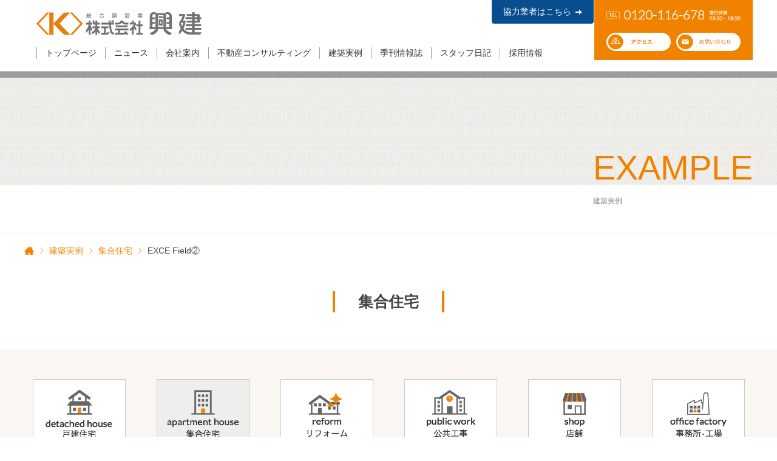

--- FILE ---
content_type: text/html; charset=UTF-8
request_url: https://www.koken-inc.co.jp/2019/01/17/exce-field%E2%91%A1/
body_size: 8343
content:
<!doctype html>
<html lang="ja">
<head>
<meta charset="utf-8">
<title>  EXCE Field② | 株式会社興建 -  川崎市中原区の総合建設業</title>
<meta name="description" content="株式会社興建 -  川崎市中原区の総合建設業のHOMEです。株式会社興建は、神奈川県川崎市中原区の総合建築業者です。
良質な建物を安全施工と適正価格で提供する「快適な住まいのパイオニア」です。
リフォームはもちろん、木造からRC造・S造・その他不動産管理・仲介、公共事業まで行っています。
お気軽にご相談ください。" />
<meta name="keywords" content="KOKEN,興建,kouken,神奈川県,川崎市,中原区,一戸建,分譲,建築,建設,住宅,新築,設計,リフォーム,耐震,耐火,テクノストラクチャー,不動産,仲介,メンテナンス,改修,増築,ビル,マンション,公共工事,HOME" />
<meta property="og:title" content="株式会社興建 -  川崎市中原区の総合建設業">
<meta property="og:description" content="株式会社興建 -  川崎市中原区の総合建設業のHOMEです。株式会社興建は、神奈川県川崎市中原区の総合建築業者です。
良質な建物を安全施工と適正価格で提供する「快適な住まいのパイオニア」です。
リフォームはもちろん、木造からRC造・S造・その他不動産管理・仲介、公共事業まで行っています。
お気軽にご相談ください。">
<meta property="og:url" content="">
<meta property="og:image" content="">
<meta property="og:locale" content="ja_JP">
<meta name="twitter:card" content="summary_large_image">
<meta name="twitter:title" content="株式会社興建 -  川崎市中原区の総合建設業">
<meta name="twitter:description" content="株式会社興建 -  川崎市中原区の総合建設業のHOMEです。株式会社興建は、神奈川県川崎市中原区の総合建築業者です。
良質な建物を安全施工と適正価格で提供する「快適な住まいのパイオニア」です。
リフォームはもちろん、木造からRC造・S造・その他不動産管理・仲介、公共事業まで行っています。
お気軽にご相談ください。">
<meta name="twitter:image" content="">
<link rel="shortcut icon" href="favicon.ico" type="image/x-icon">

<meta name="viewport" content="width=device-width, initial-scale=1, minimum-scale=1, maximum-scale=1">

<link rel="stylesheet" href="https://www.koken-inc.co.jp/wp/wp-content/themes/koukenwp/css/common/default.css">
<link rel="stylesheet" href="https://www.koken-inc.co.jp/wp/wp-content/themes/koukenwp/css/common/common.css">
<link href="https://fonts.googleapis.com/css?family=Lato" rel="stylesheet">
<script src="https://www.koken-inc.co.jp/wp/wp-content/themes/koukenwp/js/common/jquery-1.11.1.min.js"></script>
<script src="https://www.koken-inc.co.jp/wp/wp-content/themes/koukenwp/js/common/script.js"></script>
<link rel="stylesheet" href="https://www.koken-inc.co.jp/wp/wp-content/themes/koukenwp/css/example_detail.css" /><link rel="stylesheet" href="https://www.koken-inc.co.jp/wp/wp-content/themes/koukenwp/js/common/slick-theme.css" /><link rel="stylesheet" href="https://www.koken-inc.co.jp/wp/wp-content/themes/koukenwp/js/common/slick.css" /><script src="https://www.koken-inc.co.jp/wp/wp-content/themes/koukenwp/js/common/slick.min.js"></script><meta name='robots' content='max-image-preview:large' />
<link rel="alternate" type="application/rss+xml" title="株式会社興建 -  川崎市中原区の総合建設業 &raquo; EXCE Field② のコメントのフィード" href="https://www.koken-inc.co.jp/2019/01/17/exce-field%e2%91%a1/feed/" />
<link rel="alternate" title="oEmbed (JSON)" type="application/json+oembed" href="https://www.koken-inc.co.jp/wp-json/oembed/1.0/embed?url=https%3A%2F%2Fwww.koken-inc.co.jp%2F2019%2F01%2F17%2Fexce-field%25e2%2591%25a1%2F" />
<link rel="alternate" title="oEmbed (XML)" type="text/xml+oembed" href="https://www.koken-inc.co.jp/wp-json/oembed/1.0/embed?url=https%3A%2F%2Fwww.koken-inc.co.jp%2F2019%2F01%2F17%2Fexce-field%25e2%2591%25a1%2F&#038;format=xml" />
<style id='wp-img-auto-sizes-contain-inline-css' type='text/css'>
img:is([sizes=auto i],[sizes^="auto," i]){contain-intrinsic-size:3000px 1500px}
/*# sourceURL=wp-img-auto-sizes-contain-inline-css */
</style>
<link rel='stylesheet' id='sbi_styles-css' href='https://www.koken-inc.co.jp/wp/wp-content/plugins/instagram-feed/css/sbi-styles.min.css?ver=6.10.0' type='text/css' media='all' />
<style id='wp-emoji-styles-inline-css' type='text/css'>

	img.wp-smiley, img.emoji {
		display: inline !important;
		border: none !important;
		box-shadow: none !important;
		height: 1em !important;
		width: 1em !important;
		margin: 0 0.07em !important;
		vertical-align: -0.1em !important;
		background: none !important;
		padding: 0 !important;
	}
/*# sourceURL=wp-emoji-styles-inline-css */
</style>
<style id='wp-block-library-inline-css' type='text/css'>
:root{--wp-block-synced-color:#7a00df;--wp-block-synced-color--rgb:122,0,223;--wp-bound-block-color:var(--wp-block-synced-color);--wp-editor-canvas-background:#ddd;--wp-admin-theme-color:#007cba;--wp-admin-theme-color--rgb:0,124,186;--wp-admin-theme-color-darker-10:#006ba1;--wp-admin-theme-color-darker-10--rgb:0,107,160.5;--wp-admin-theme-color-darker-20:#005a87;--wp-admin-theme-color-darker-20--rgb:0,90,135;--wp-admin-border-width-focus:2px}@media (min-resolution:192dpi){:root{--wp-admin-border-width-focus:1.5px}}.wp-element-button{cursor:pointer}:root .has-very-light-gray-background-color{background-color:#eee}:root .has-very-dark-gray-background-color{background-color:#313131}:root .has-very-light-gray-color{color:#eee}:root .has-very-dark-gray-color{color:#313131}:root .has-vivid-green-cyan-to-vivid-cyan-blue-gradient-background{background:linear-gradient(135deg,#00d084,#0693e3)}:root .has-purple-crush-gradient-background{background:linear-gradient(135deg,#34e2e4,#4721fb 50%,#ab1dfe)}:root .has-hazy-dawn-gradient-background{background:linear-gradient(135deg,#faaca8,#dad0ec)}:root .has-subdued-olive-gradient-background{background:linear-gradient(135deg,#fafae1,#67a671)}:root .has-atomic-cream-gradient-background{background:linear-gradient(135deg,#fdd79a,#004a59)}:root .has-nightshade-gradient-background{background:linear-gradient(135deg,#330968,#31cdcf)}:root .has-midnight-gradient-background{background:linear-gradient(135deg,#020381,#2874fc)}:root{--wp--preset--font-size--normal:16px;--wp--preset--font-size--huge:42px}.has-regular-font-size{font-size:1em}.has-larger-font-size{font-size:2.625em}.has-normal-font-size{font-size:var(--wp--preset--font-size--normal)}.has-huge-font-size{font-size:var(--wp--preset--font-size--huge)}.has-text-align-center{text-align:center}.has-text-align-left{text-align:left}.has-text-align-right{text-align:right}.has-fit-text{white-space:nowrap!important}#end-resizable-editor-section{display:none}.aligncenter{clear:both}.items-justified-left{justify-content:flex-start}.items-justified-center{justify-content:center}.items-justified-right{justify-content:flex-end}.items-justified-space-between{justify-content:space-between}.screen-reader-text{border:0;clip-path:inset(50%);height:1px;margin:-1px;overflow:hidden;padding:0;position:absolute;width:1px;word-wrap:normal!important}.screen-reader-text:focus{background-color:#ddd;clip-path:none;color:#444;display:block;font-size:1em;height:auto;left:5px;line-height:normal;padding:15px 23px 14px;text-decoration:none;top:5px;width:auto;z-index:100000}html :where(.has-border-color){border-style:solid}html :where([style*=border-top-color]){border-top-style:solid}html :where([style*=border-right-color]){border-right-style:solid}html :where([style*=border-bottom-color]){border-bottom-style:solid}html :where([style*=border-left-color]){border-left-style:solid}html :where([style*=border-width]){border-style:solid}html :where([style*=border-top-width]){border-top-style:solid}html :where([style*=border-right-width]){border-right-style:solid}html :where([style*=border-bottom-width]){border-bottom-style:solid}html :where([style*=border-left-width]){border-left-style:solid}html :where(img[class*=wp-image-]){height:auto;max-width:100%}:where(figure){margin:0 0 1em}html :where(.is-position-sticky){--wp-admin--admin-bar--position-offset:var(--wp-admin--admin-bar--height,0px)}@media screen and (max-width:600px){html :where(.is-position-sticky){--wp-admin--admin-bar--position-offset:0px}}

/*# sourceURL=wp-block-library-inline-css */
</style><style id='global-styles-inline-css' type='text/css'>
:root{--wp--preset--aspect-ratio--square: 1;--wp--preset--aspect-ratio--4-3: 4/3;--wp--preset--aspect-ratio--3-4: 3/4;--wp--preset--aspect-ratio--3-2: 3/2;--wp--preset--aspect-ratio--2-3: 2/3;--wp--preset--aspect-ratio--16-9: 16/9;--wp--preset--aspect-ratio--9-16: 9/16;--wp--preset--color--black: #000000;--wp--preset--color--cyan-bluish-gray: #abb8c3;--wp--preset--color--white: #ffffff;--wp--preset--color--pale-pink: #f78da7;--wp--preset--color--vivid-red: #cf2e2e;--wp--preset--color--luminous-vivid-orange: #ff6900;--wp--preset--color--luminous-vivid-amber: #fcb900;--wp--preset--color--light-green-cyan: #7bdcb5;--wp--preset--color--vivid-green-cyan: #00d084;--wp--preset--color--pale-cyan-blue: #8ed1fc;--wp--preset--color--vivid-cyan-blue: #0693e3;--wp--preset--color--vivid-purple: #9b51e0;--wp--preset--gradient--vivid-cyan-blue-to-vivid-purple: linear-gradient(135deg,rgb(6,147,227) 0%,rgb(155,81,224) 100%);--wp--preset--gradient--light-green-cyan-to-vivid-green-cyan: linear-gradient(135deg,rgb(122,220,180) 0%,rgb(0,208,130) 100%);--wp--preset--gradient--luminous-vivid-amber-to-luminous-vivid-orange: linear-gradient(135deg,rgb(252,185,0) 0%,rgb(255,105,0) 100%);--wp--preset--gradient--luminous-vivid-orange-to-vivid-red: linear-gradient(135deg,rgb(255,105,0) 0%,rgb(207,46,46) 100%);--wp--preset--gradient--very-light-gray-to-cyan-bluish-gray: linear-gradient(135deg,rgb(238,238,238) 0%,rgb(169,184,195) 100%);--wp--preset--gradient--cool-to-warm-spectrum: linear-gradient(135deg,rgb(74,234,220) 0%,rgb(151,120,209) 20%,rgb(207,42,186) 40%,rgb(238,44,130) 60%,rgb(251,105,98) 80%,rgb(254,248,76) 100%);--wp--preset--gradient--blush-light-purple: linear-gradient(135deg,rgb(255,206,236) 0%,rgb(152,150,240) 100%);--wp--preset--gradient--blush-bordeaux: linear-gradient(135deg,rgb(254,205,165) 0%,rgb(254,45,45) 50%,rgb(107,0,62) 100%);--wp--preset--gradient--luminous-dusk: linear-gradient(135deg,rgb(255,203,112) 0%,rgb(199,81,192) 50%,rgb(65,88,208) 100%);--wp--preset--gradient--pale-ocean: linear-gradient(135deg,rgb(255,245,203) 0%,rgb(182,227,212) 50%,rgb(51,167,181) 100%);--wp--preset--gradient--electric-grass: linear-gradient(135deg,rgb(202,248,128) 0%,rgb(113,206,126) 100%);--wp--preset--gradient--midnight: linear-gradient(135deg,rgb(2,3,129) 0%,rgb(40,116,252) 100%);--wp--preset--font-size--small: 13px;--wp--preset--font-size--medium: 20px;--wp--preset--font-size--large: 36px;--wp--preset--font-size--x-large: 42px;--wp--preset--spacing--20: 0.44rem;--wp--preset--spacing--30: 0.67rem;--wp--preset--spacing--40: 1rem;--wp--preset--spacing--50: 1.5rem;--wp--preset--spacing--60: 2.25rem;--wp--preset--spacing--70: 3.38rem;--wp--preset--spacing--80: 5.06rem;--wp--preset--shadow--natural: 6px 6px 9px rgba(0, 0, 0, 0.2);--wp--preset--shadow--deep: 12px 12px 50px rgba(0, 0, 0, 0.4);--wp--preset--shadow--sharp: 6px 6px 0px rgba(0, 0, 0, 0.2);--wp--preset--shadow--outlined: 6px 6px 0px -3px rgb(255, 255, 255), 6px 6px rgb(0, 0, 0);--wp--preset--shadow--crisp: 6px 6px 0px rgb(0, 0, 0);}:where(.is-layout-flex){gap: 0.5em;}:where(.is-layout-grid){gap: 0.5em;}body .is-layout-flex{display: flex;}.is-layout-flex{flex-wrap: wrap;align-items: center;}.is-layout-flex > :is(*, div){margin: 0;}body .is-layout-grid{display: grid;}.is-layout-grid > :is(*, div){margin: 0;}:where(.wp-block-columns.is-layout-flex){gap: 2em;}:where(.wp-block-columns.is-layout-grid){gap: 2em;}:where(.wp-block-post-template.is-layout-flex){gap: 1.25em;}:where(.wp-block-post-template.is-layout-grid){gap: 1.25em;}.has-black-color{color: var(--wp--preset--color--black) !important;}.has-cyan-bluish-gray-color{color: var(--wp--preset--color--cyan-bluish-gray) !important;}.has-white-color{color: var(--wp--preset--color--white) !important;}.has-pale-pink-color{color: var(--wp--preset--color--pale-pink) !important;}.has-vivid-red-color{color: var(--wp--preset--color--vivid-red) !important;}.has-luminous-vivid-orange-color{color: var(--wp--preset--color--luminous-vivid-orange) !important;}.has-luminous-vivid-amber-color{color: var(--wp--preset--color--luminous-vivid-amber) !important;}.has-light-green-cyan-color{color: var(--wp--preset--color--light-green-cyan) !important;}.has-vivid-green-cyan-color{color: var(--wp--preset--color--vivid-green-cyan) !important;}.has-pale-cyan-blue-color{color: var(--wp--preset--color--pale-cyan-blue) !important;}.has-vivid-cyan-blue-color{color: var(--wp--preset--color--vivid-cyan-blue) !important;}.has-vivid-purple-color{color: var(--wp--preset--color--vivid-purple) !important;}.has-black-background-color{background-color: var(--wp--preset--color--black) !important;}.has-cyan-bluish-gray-background-color{background-color: var(--wp--preset--color--cyan-bluish-gray) !important;}.has-white-background-color{background-color: var(--wp--preset--color--white) !important;}.has-pale-pink-background-color{background-color: var(--wp--preset--color--pale-pink) !important;}.has-vivid-red-background-color{background-color: var(--wp--preset--color--vivid-red) !important;}.has-luminous-vivid-orange-background-color{background-color: var(--wp--preset--color--luminous-vivid-orange) !important;}.has-luminous-vivid-amber-background-color{background-color: var(--wp--preset--color--luminous-vivid-amber) !important;}.has-light-green-cyan-background-color{background-color: var(--wp--preset--color--light-green-cyan) !important;}.has-vivid-green-cyan-background-color{background-color: var(--wp--preset--color--vivid-green-cyan) !important;}.has-pale-cyan-blue-background-color{background-color: var(--wp--preset--color--pale-cyan-blue) !important;}.has-vivid-cyan-blue-background-color{background-color: var(--wp--preset--color--vivid-cyan-blue) !important;}.has-vivid-purple-background-color{background-color: var(--wp--preset--color--vivid-purple) !important;}.has-black-border-color{border-color: var(--wp--preset--color--black) !important;}.has-cyan-bluish-gray-border-color{border-color: var(--wp--preset--color--cyan-bluish-gray) !important;}.has-white-border-color{border-color: var(--wp--preset--color--white) !important;}.has-pale-pink-border-color{border-color: var(--wp--preset--color--pale-pink) !important;}.has-vivid-red-border-color{border-color: var(--wp--preset--color--vivid-red) !important;}.has-luminous-vivid-orange-border-color{border-color: var(--wp--preset--color--luminous-vivid-orange) !important;}.has-luminous-vivid-amber-border-color{border-color: var(--wp--preset--color--luminous-vivid-amber) !important;}.has-light-green-cyan-border-color{border-color: var(--wp--preset--color--light-green-cyan) !important;}.has-vivid-green-cyan-border-color{border-color: var(--wp--preset--color--vivid-green-cyan) !important;}.has-pale-cyan-blue-border-color{border-color: var(--wp--preset--color--pale-cyan-blue) !important;}.has-vivid-cyan-blue-border-color{border-color: var(--wp--preset--color--vivid-cyan-blue) !important;}.has-vivid-purple-border-color{border-color: var(--wp--preset--color--vivid-purple) !important;}.has-vivid-cyan-blue-to-vivid-purple-gradient-background{background: var(--wp--preset--gradient--vivid-cyan-blue-to-vivid-purple) !important;}.has-light-green-cyan-to-vivid-green-cyan-gradient-background{background: var(--wp--preset--gradient--light-green-cyan-to-vivid-green-cyan) !important;}.has-luminous-vivid-amber-to-luminous-vivid-orange-gradient-background{background: var(--wp--preset--gradient--luminous-vivid-amber-to-luminous-vivid-orange) !important;}.has-luminous-vivid-orange-to-vivid-red-gradient-background{background: var(--wp--preset--gradient--luminous-vivid-orange-to-vivid-red) !important;}.has-very-light-gray-to-cyan-bluish-gray-gradient-background{background: var(--wp--preset--gradient--very-light-gray-to-cyan-bluish-gray) !important;}.has-cool-to-warm-spectrum-gradient-background{background: var(--wp--preset--gradient--cool-to-warm-spectrum) !important;}.has-blush-light-purple-gradient-background{background: var(--wp--preset--gradient--blush-light-purple) !important;}.has-blush-bordeaux-gradient-background{background: var(--wp--preset--gradient--blush-bordeaux) !important;}.has-luminous-dusk-gradient-background{background: var(--wp--preset--gradient--luminous-dusk) !important;}.has-pale-ocean-gradient-background{background: var(--wp--preset--gradient--pale-ocean) !important;}.has-electric-grass-gradient-background{background: var(--wp--preset--gradient--electric-grass) !important;}.has-midnight-gradient-background{background: var(--wp--preset--gradient--midnight) !important;}.has-small-font-size{font-size: var(--wp--preset--font-size--small) !important;}.has-medium-font-size{font-size: var(--wp--preset--font-size--medium) !important;}.has-large-font-size{font-size: var(--wp--preset--font-size--large) !important;}.has-x-large-font-size{font-size: var(--wp--preset--font-size--x-large) !important;}
/*# sourceURL=global-styles-inline-css */
</style>

<style id='classic-theme-styles-inline-css' type='text/css'>
/*! This file is auto-generated */
.wp-block-button__link{color:#fff;background-color:#32373c;border-radius:9999px;box-shadow:none;text-decoration:none;padding:calc(.667em + 2px) calc(1.333em + 2px);font-size:1.125em}.wp-block-file__button{background:#32373c;color:#fff;text-decoration:none}
/*# sourceURL=/wp-includes/css/classic-themes.min.css */
</style>
<link rel='stylesheet' id='contact-form-7-css' href='https://www.koken-inc.co.jp/wp/wp-content/plugins/contact-form-7/includes/css/styles.css?ver=6.1.4' type='text/css' media='all' />
<link rel="https://api.w.org/" href="https://www.koken-inc.co.jp/wp-json/" /><link rel="alternate" title="JSON" type="application/json" href="https://www.koken-inc.co.jp/wp-json/wp/v2/posts/1540" /><link rel="EditURI" type="application/rsd+xml" title="RSD" href="https://www.koken-inc.co.jp/wp/xmlrpc.php?rsd" />
<meta name="generator" content="WordPress 6.9" />
<link rel="canonical" href="https://www.koken-inc.co.jp/2019/01/17/exce-field%e2%91%a1/" />
<link rel='shortlink' href='https://www.koken-inc.co.jp/?p=1540' />
<script>
  (function(i,s,o,g,r,a,m){i['GoogleAnalyticsObject']=r;i[r]=i[r]||function(){

  (i[r].q=i[r].q||[]).push(arguments)},i[r].l=1*new Date();a=s.createElement(o),

  m=s.getElementsByTagName(o)[0];a.async=1;a.src=g;m.parentNode.insertBefore(a,m)

  })(window,document,'script','//www.google-analytics.com/analytics.js','ga');

  ga('create', 'UA-12752787-1', 'auto');

  ga('send', 'pageview');
</script>
</head><body>
<div class="wrap">
	  <!-- header -->
	<header>
		<div class="header_top">
			<h1 class="logo"><a href="https://www.koken-inc.co.jp"><img src="https://www.koken-inc.co.jp/wp/wp-content/themes/koukenwp/img/common/header_logo.png" alt="株式会社興建"></a></h1>
			<div class="pnav pc">
				<ul>
					<li class="gyosya"><a href="https://www.koken-inc.co.jp/cooperation">協力業者はこちら</a></li>
					<li class="inst"><a href="https://www.instagram.com/kokenkobayashi/" target="_blank"><img src="https://www.koken-inc.co.jp/wp/wp-content/themes/koukenwp/img/icon/inst.png" alt="Instagram"></a></li>
					<li class="icon"><a href="https://www.koken-inc.co.jp/profile/#access"><img src="https://www.koken-inc.co.jp/wp/wp-content/themes/koukenwp/img/icon/access.png" alt="アクセス"></a></li>
					<li class="icon"><a href="https://www.koken-inc.co.jp/contact/?consulting=  EXCE Field②"><img src="https://www.koken-inc.co.jp/wp/wp-content/themes/koukenwp/img/icon/contact.png" alt="お問い合わせ"></a></li>
					<li class="tel">
						<p class="mb20"><img src="https://www.koken-inc.co.jp/wp/wp-content/themes/koukenwp/img/common/tel.png" alt="0120-116-678 受付時間09:00-18:00"></p>
						<p class="btn access"><a href="https://www.koken-inc.co.jp/profile/#access"><img src="https://www.koken-inc.co.jp/wp/wp-content/themes/koukenwp/img/common/access.png" alt="アクセス"></a></p>
						<p class="btn contact"><a href="https://www.koken-inc.co.jp/contact/?consulting=  EXCE Field②"><img src="https://www.koken-inc.co.jp/wp/wp-content/themes/koukenwp/img/common/contact.png" alt="お問い合わせ"></a></p>
					</li>
				</ul>
			</div>
			<div class="spnav sp">
				<li><a href="tel:0120-116-678"><img src="https://www.koken-inc.co.jp/wp/wp-content/themes/koukenwp/img/icon/tel_sp.gif" alt="0120-116-678 受付時間09:00-18:00"></a></li>
				<li><a href="https://www.koken-inc.co.jp/contact/?consulting=  EXCE Field②"><img src="https://www.koken-inc.co.jp/wp/wp-content/themes/koukenwp/img/icon/contact_sp.gif" alt="お問い合わせ"></a></li>
				<li id="nav_btn"><img class="menu_icon on" src="https://www.koken-inc.co.jp/wp/wp-content/themes/koukenwp/img/icon/menu.gif" alt="open"><img class="close_icon" src="https://www.koken-inc.co.jp/wp/wp-content/themes/koukenwp/img/icon/menu_close.gif" alt="close"></li>
			</div>
		</div>
		<nav class="gnav">
			<ul>
			<li class="kyouryoku sp"><a href="https://www.koken-inc.co.jp/cooperation">協力業者はこちら</a></li>
			<li><a href="https://www.koken-inc.co.jp">トップページ</a></li>
			<li><a href="https://www.koken-inc.co.jp/category/news">ニュース</a></li>
			<li><a href="https://www.koken-inc.co.jp/profile">会社案内</a></li>
			<li><a href="https://www.koken-inc.co.jp/category/consulting">不動産コンサルティング</a></li>
			<li><a href="https://www.koken-inc.co.jp/example">建築実例</a></li>
			<li><a href="https://www.koken-inc.co.jp/category/club">季刊情報誌</a></li>
			<li><a href="https://www.koken-inc.co.jp/category/blog">スタッフ日記</a></li>
			<li><a href="https://www.koken-inc.co.jp/recruit/">採用情報</a></li>
			</ul>
		</nav>
	</header>
  <!-- header end -->
  <!-- main contents -->
	<main>
			<section id="lowerHeader">
					<div><h2>EXAMPLE<span>建築実例</span></h2></div>
			</section>
			<section id="breadcrumb">
				<ul>	
					<li><a href="https://www.koken-inc.co.jp"><img src="https://www.koken-inc.co.jp/wp/wp-content/themes/koukenwp/img/common/bread_home.png" alt="home"></a></li>
					<li><a href="https://www.koken-inc.co.jp/example/">建築実例</a></li>
					<li><a href="https://www.koken-inc.co.jp/category/example/apartment_house">集合住宅</a></li>
					<li>EXCE Field②</li>
				</ul>
			</section>
			<section id="pageLink">
				<h2 class="mainTitle"><span>集合住宅</span></h2>
				<div>
					<ul class="clearfix">
						<li><a href="https://www.koken-inc.co.jp/category/example/detached_house"><img src="https://www.koken-inc.co.jp/wp/wp-content/themes/koukenwp/img/example/icon01.gif" alt="戸建住宅"></a></li>
						<li><a href="https://www.koken-inc.co.jp/category/example/apartment_house"><img src="https://www.koken-inc.co.jp/wp/wp-content/themes/koukenwp/img/example/icon02_on.gif" alt="集合住宅"></a></li>
						<li><a href="https://www.koken-inc.co.jp/category/example/reform"><img src="https://www.koken-inc.co.jp/wp/wp-content/themes/koukenwp/img/example/icon03.gif" alt="リフォーム"></a></li>
						<li><a href="https://www.koken-inc.co.jp/category/example/public_work"><img src="https://www.koken-inc.co.jp/wp/wp-content/themes/koukenwp/img/example/icon04.gif" alt="会社公共工事"></a></li>
						<li><a href="https://www.koken-inc.co.jp/category/example/shop"><img src="https://www.koken-inc.co.jp/wp/wp-content/themes/koukenwp/img/example/icon05.gif" alt="店舗"></a></li>
						<li><a href="https://www.koken-inc.co.jp/category/example/offece_factory"><img src="https://www.koken-inc.co.jp/wp/wp-content/themes/koukenwp/img/example/icon06.gif" alt="事務所・工場"></a></li>
					</ul>
				</div>
			</section>
			
			
			<section id="list">
				<div class="inner">
				<h2>EXCE Field②</h2>
				<dl class="clearfix">
					<dt>
					
						<div class="slider-for">
										<div>
			<img src="https://www.koken-inc.co.jp/wp/wp-content/uploads/2019/01/13.外観（R部分）.jpg" id='large' alt="Y様邸">
		</div>
				<div>
			<img src="https://www.koken-inc.co.jp/wp/wp-content/uploads/2019/01/14.玄関と収納.jpg" id='large' alt="Y様邸">
		</div>
				<div>
			<img src="https://www.koken-inc.co.jp/wp/wp-content/uploads/2019/01/15.キッチン赤.jpg" id='large' alt="Y様邸">
		</div>
				<div>
			<img src="https://www.koken-inc.co.jp/wp/wp-content/uploads/2019/01/16.リビングとロフト.jpg" id='large' alt="Y様邸">
		</div>
				<div>
			<img src="https://www.koken-inc.co.jp/wp/wp-content/uploads/2019/01/17.ロフト.jpg" id='large' alt="Y様邸">
		</div>
				<div>
			<img src="https://www.koken-inc.co.jp/wp/wp-content/uploads/2019/01/18.ロフトから見下ろす.jpg" id='large' alt="Y様邸">
		</div>
				<div>
			<img src="https://www.koken-inc.co.jp/wp/wp-content/uploads/2019/01/19.C玄関.jpg" id='large' alt="Y様邸">
		</div>
				<div>
			<img src="https://www.koken-inc.co.jp/wp/wp-content/uploads/2019/01/20.C廊下から玄関と収納.jpg" id='large' alt="Y様邸">
		</div>
				<div>
			<img src="https://www.koken-inc.co.jp/wp/wp-content/uploads/2019/01/21.Cキッチン.jpg" id='large' alt="Y様邸">
		</div>
				<div>
			<img src="https://www.koken-inc.co.jp/wp/wp-content/uploads/2019/01/22.Cリビング.jpg" id='large' alt="Y様邸">
		</div>
				<div>
			<img src="https://www.koken-inc.co.jp/wp/wp-content/uploads/2019/01/23.Cリビング２.jpg" id='large' alt="Y様邸">
		</div>
				<div>
			<img src="https://www.koken-inc.co.jp/wp/wp-content/uploads/2019/01/24.バルコニー.jpg" id='large' alt="Y様邸">
		</div>
									
							</div>
					</dt>
					<dd>

							<table>
																	<tr>
										<th><span>建物名</span></th>
										<td>EXCE Field　（エクスフィール）</td>
									</tr>
																	<tr>
										<th><span>住所</span></th>
										<td>川崎市中原区</td>
									</tr>
																	<tr>
										<th><span>構造・規模</span></th>
										<td>鉄筋コンクリート造　３階建て</td>
									</tr>
																	<tr>
										<th><span>延床面積</span></th>
										<td>458.60㎡</td>
									</tr>
															</table>					
					</dd>
				</dl>



<div class="slick">
			<div>
			<a>
				<div>
					<img src="https://www.koken-inc.co.jp/wp/wp-content/uploads/2019/01/13.外観（R部分）.jpg" alt="">
				</div>
			</a>
		</div>
				<div>
			<a>
				<div>
					<img src="https://www.koken-inc.co.jp/wp/wp-content/uploads/2019/01/14.玄関と収納.jpg" alt="">
				</div>
			</a>
		</div>
				<div>
			<a>
				<div>
					<img src="https://www.koken-inc.co.jp/wp/wp-content/uploads/2019/01/15.キッチン赤.jpg" alt="">
				</div>
			</a>
		</div>
				<div>
			<a>
				<div>
					<img src="https://www.koken-inc.co.jp/wp/wp-content/uploads/2019/01/16.リビングとロフト.jpg" alt="">
				</div>
			</a>
		</div>
				<div>
			<a>
				<div>
					<img src="https://www.koken-inc.co.jp/wp/wp-content/uploads/2019/01/17.ロフト.jpg" alt="">
				</div>
			</a>
		</div>
				<div>
			<a>
				<div>
					<img src="https://www.koken-inc.co.jp/wp/wp-content/uploads/2019/01/18.ロフトから見下ろす.jpg" alt="">
				</div>
			</a>
		</div>
				<div>
			<a>
				<div>
					<img src="https://www.koken-inc.co.jp/wp/wp-content/uploads/2019/01/19.C玄関.jpg" alt="">
				</div>
			</a>
		</div>
				<div>
			<a>
				<div>
					<img src="https://www.koken-inc.co.jp/wp/wp-content/uploads/2019/01/20.C廊下から玄関と収納.jpg" alt="">
				</div>
			</a>
		</div>
				<div>
			<a>
				<div>
					<img src="https://www.koken-inc.co.jp/wp/wp-content/uploads/2019/01/21.Cキッチン.jpg" alt="">
				</div>
			</a>
		</div>
				<div>
			<a>
				<div>
					<img src="https://www.koken-inc.co.jp/wp/wp-content/uploads/2019/01/22.Cリビング.jpg" alt="">
				</div>
			</a>
		</div>
				<div>
			<a>
				<div>
					<img src="https://www.koken-inc.co.jp/wp/wp-content/uploads/2019/01/23.Cリビング２.jpg" alt="">
				</div>
			</a>
		</div>
				<div>
			<a>
				<div>
					<img src="https://www.koken-inc.co.jp/wp/wp-content/uploads/2019/01/24.バルコニー.jpg" alt="">
				</div>
			</a>
		</div>
		</div>
<script>
		 $('.slider-for').slick({
		  slidesToShow: 1,
		  slidesToScroll: 1,
		  arrows: true,
		  fade: true,
		  asNavFor: '.slick'
		});
	    $('.slick').slick({
		  asNavFor: '.slider-for',
          slidesToShow: 2,
          slidesToScroll: 1,
		  centerMode: true,
		  variableWidth: true,
		  focusOnSelect: true,
          
          responsive: [{
               breakpoint: 768,
                    settings: {
                         slidesToShow: 3,
                         slidesToScroll: 1,
               }
          }
         ]
          
          

     });
</script>

				</div>
				

   <div class="nextUi"><a class="prev" href="https://www.koken-inc.co.jp/2019/01/17/%e3%82%a4%e3%83%b3%e3%82%b9%e3%83%88%e3%83%bc%e3%83%aa%e6%9d%b1%e9%9b%aa%e8%b0%b7-2/" rel="prev">前の物件へ</a><a class="next" href="https://www.koken-inc.co.jp/2019/01/17/exce-field%e2%91%a0/" rel="next">次の物件へ</a></div>    
    
    
    
 <!--   <div class="nextUi"><a class="prev" href="https://www.koken-inc.co.jp/2019/01/17/%e3%82%a4%e3%83%b3%e3%82%b9%e3%83%88%e3%83%bc%e3%83%aa%e6%9d%b1%e9%9b%aa%e8%b0%b7-2/">前の物件へ</a><a class="next" href="https://www.koken-inc.co.jp/2019/01/17/exce-field%e2%91%a0/">次の物件へ</a></div> -->
				
			</section>
			

			<!-- ここから下はストラクチャ -->
						<div class="common_box contact">
				<h3 class="ttl">お問い合わせ<span>CONTACT</span></h3>
				<p>採用・資料請求・ご質問などお気軽にお問い合わせください</p>
				<p class="btn mailicon"><a href="https://www.koken-inc.co.jp/contact/?consulting=  EXCE Field②">お問い合わせ</a></p>
				<p class="tel"><img src="https://www.koken-inc.co.jp/wp/wp-content/themes/koukenwp/img/common/tel2.png" alt=""></p>
			</div>

  <!-- main contents end-->
    <!-- footer -->
			<p id="pagetop_pc" class="pc"><a href="#"><img src="https://www.koken-inc.co.jp/wp/wp-content/themes/koukenwp/img/icon/page_top.png" alt="ページトップへ"></a></p>
	</main>
	<footer class="footer_wrap">
		<div class="footer">
			<p class="pagetop sp"><a href="#">PAGETOP</a></p>
			<div class="footer_nav">
			<nav>
				<ul>
				<li class="logo pc"><a href="https://www.koken-inc.co.jp"><img src="https://www.koken-inc.co.jp/wp/wp-content/themes/koukenwp/img/common/header_logo.png" alt="株式会社興建"></a></li>
				<li class="sp"><a href="https://www.koken-inc.co.jp">トップページ</a></li>
				<li><a href="https://www.koken-inc.co.jp/category/news">ニュース</a></li>
				<li><a href="https://www.koken-inc.co.jp/profile">会社案内</a></li>
				<li><a href="https://www.koken-inc.co.jp/category/consulting">不動産コンサルティング</a></li>
				<li><a href="https://www.koken-inc.co.jp/example">建築実例</a></li>
				<li><a href="https://www.koken-inc.co.jp/category/club">季刊情報誌</a></li>
				<li><a href="https://www.koken-inc.co.jp/category/blog">スタッフ日記</a></li>
				<li><a href="https://www.koken-inc.co.jp/recruit/">採用情報</a></li>
				<li class="sp"><a href="https://www.koken-inc.co.jp/contact">お問い合わせ</a></li>
				<li class="logo sp"><a href="https://www.koken-inc.co.jp"><img src="https://www.koken-inc.co.jp/wp/wp-content/themes/koukenwp/img/common/header_logo.png" alt="株式会社興建"></a></li>
				</ul>
			</nav></div>
		</div>
		<p id="copy">Copyright(c) KOKEN CO., LTD. All rights reserved.</p>
	</footer>
</div>
    <!-- footer  end-->


</body>

</html>

<script type="speculationrules">
{"prefetch":[{"source":"document","where":{"and":[{"href_matches":"/*"},{"not":{"href_matches":["/wp/wp-*.php","/wp/wp-admin/*","/wp/wp-content/uploads/*","/wp/wp-content/*","/wp/wp-content/plugins/*","/wp/wp-content/themes/koukenwp/*","/*\\?(.+)"]}},{"not":{"selector_matches":"a[rel~=\"nofollow\"]"}},{"not":{"selector_matches":".no-prefetch, .no-prefetch a"}}]},"eagerness":"conservative"}]}
</script>
<!-- Instagram Feed JS -->
<script type="text/javascript">
var sbiajaxurl = "https://www.koken-inc.co.jp/wp/wp-admin/admin-ajax.php";
</script>
<script type="text/javascript" src="https://www.koken-inc.co.jp/wp/wp-includes/js/dist/hooks.min.js?ver=dd5603f07f9220ed27f1" id="wp-hooks-js"></script>
<script type="text/javascript" src="https://www.koken-inc.co.jp/wp/wp-includes/js/dist/i18n.min.js?ver=c26c3dc7bed366793375" id="wp-i18n-js"></script>
<script type="text/javascript" id="wp-i18n-js-after">
/* <![CDATA[ */
wp.i18n.setLocaleData( { 'text direction\u0004ltr': [ 'ltr' ] } );
//# sourceURL=wp-i18n-js-after
/* ]]> */
</script>
<script type="text/javascript" src="https://www.koken-inc.co.jp/wp/wp-content/plugins/contact-form-7/includes/swv/js/index.js?ver=6.1.4" id="swv-js"></script>
<script type="text/javascript" id="contact-form-7-js-translations">
/* <![CDATA[ */
( function( domain, translations ) {
	var localeData = translations.locale_data[ domain ] || translations.locale_data.messages;
	localeData[""].domain = domain;
	wp.i18n.setLocaleData( localeData, domain );
} )( "contact-form-7", {"translation-revision-date":"2025-11-30 08:12:23+0000","generator":"GlotPress\/4.0.3","domain":"messages","locale_data":{"messages":{"":{"domain":"messages","plural-forms":"nplurals=1; plural=0;","lang":"ja_JP"},"This contact form is placed in the wrong place.":["\u3053\u306e\u30b3\u30f3\u30bf\u30af\u30c8\u30d5\u30a9\u30fc\u30e0\u306f\u9593\u9055\u3063\u305f\u4f4d\u7f6e\u306b\u7f6e\u304b\u308c\u3066\u3044\u307e\u3059\u3002"],"Error:":["\u30a8\u30e9\u30fc:"]}},"comment":{"reference":"includes\/js\/index.js"}} );
//# sourceURL=contact-form-7-js-translations
/* ]]> */
</script>
<script type="text/javascript" id="contact-form-7-js-before">
/* <![CDATA[ */
var wpcf7 = {
    "api": {
        "root": "https:\/\/www.koken-inc.co.jp\/wp-json\/",
        "namespace": "contact-form-7\/v1"
    }
};
//# sourceURL=contact-form-7-js-before
/* ]]> */
</script>
<script type="text/javascript" src="https://www.koken-inc.co.jp/wp/wp-content/plugins/contact-form-7/includes/js/index.js?ver=6.1.4" id="contact-form-7-js"></script>
<script id="wp-emoji-settings" type="application/json">
{"baseUrl":"https://s.w.org/images/core/emoji/17.0.2/72x72/","ext":".png","svgUrl":"https://s.w.org/images/core/emoji/17.0.2/svg/","svgExt":".svg","source":{"concatemoji":"https://www.koken-inc.co.jp/wp/wp-includes/js/wp-emoji-release.min.js?ver=6.9"}}
</script>
<script type="module">
/* <![CDATA[ */
/*! This file is auto-generated */
const a=JSON.parse(document.getElementById("wp-emoji-settings").textContent),o=(window._wpemojiSettings=a,"wpEmojiSettingsSupports"),s=["flag","emoji"];function i(e){try{var t={supportTests:e,timestamp:(new Date).valueOf()};sessionStorage.setItem(o,JSON.stringify(t))}catch(e){}}function c(e,t,n){e.clearRect(0,0,e.canvas.width,e.canvas.height),e.fillText(t,0,0);t=new Uint32Array(e.getImageData(0,0,e.canvas.width,e.canvas.height).data);e.clearRect(0,0,e.canvas.width,e.canvas.height),e.fillText(n,0,0);const a=new Uint32Array(e.getImageData(0,0,e.canvas.width,e.canvas.height).data);return t.every((e,t)=>e===a[t])}function p(e,t){e.clearRect(0,0,e.canvas.width,e.canvas.height),e.fillText(t,0,0);var n=e.getImageData(16,16,1,1);for(let e=0;e<n.data.length;e++)if(0!==n.data[e])return!1;return!0}function u(e,t,n,a){switch(t){case"flag":return n(e,"\ud83c\udff3\ufe0f\u200d\u26a7\ufe0f","\ud83c\udff3\ufe0f\u200b\u26a7\ufe0f")?!1:!n(e,"\ud83c\udde8\ud83c\uddf6","\ud83c\udde8\u200b\ud83c\uddf6")&&!n(e,"\ud83c\udff4\udb40\udc67\udb40\udc62\udb40\udc65\udb40\udc6e\udb40\udc67\udb40\udc7f","\ud83c\udff4\u200b\udb40\udc67\u200b\udb40\udc62\u200b\udb40\udc65\u200b\udb40\udc6e\u200b\udb40\udc67\u200b\udb40\udc7f");case"emoji":return!a(e,"\ud83e\u1fac8")}return!1}function f(e,t,n,a){let r;const o=(r="undefined"!=typeof WorkerGlobalScope&&self instanceof WorkerGlobalScope?new OffscreenCanvas(300,150):document.createElement("canvas")).getContext("2d",{willReadFrequently:!0}),s=(o.textBaseline="top",o.font="600 32px Arial",{});return e.forEach(e=>{s[e]=t(o,e,n,a)}),s}function r(e){var t=document.createElement("script");t.src=e,t.defer=!0,document.head.appendChild(t)}a.supports={everything:!0,everythingExceptFlag:!0},new Promise(t=>{let n=function(){try{var e=JSON.parse(sessionStorage.getItem(o));if("object"==typeof e&&"number"==typeof e.timestamp&&(new Date).valueOf()<e.timestamp+604800&&"object"==typeof e.supportTests)return e.supportTests}catch(e){}return null}();if(!n){if("undefined"!=typeof Worker&&"undefined"!=typeof OffscreenCanvas&&"undefined"!=typeof URL&&URL.createObjectURL&&"undefined"!=typeof Blob)try{var e="postMessage("+f.toString()+"("+[JSON.stringify(s),u.toString(),c.toString(),p.toString()].join(",")+"));",a=new Blob([e],{type:"text/javascript"});const r=new Worker(URL.createObjectURL(a),{name:"wpTestEmojiSupports"});return void(r.onmessage=e=>{i(n=e.data),r.terminate(),t(n)})}catch(e){}i(n=f(s,u,c,p))}t(n)}).then(e=>{for(const n in e)a.supports[n]=e[n],a.supports.everything=a.supports.everything&&a.supports[n],"flag"!==n&&(a.supports.everythingExceptFlag=a.supports.everythingExceptFlag&&a.supports[n]);var t;a.supports.everythingExceptFlag=a.supports.everythingExceptFlag&&!a.supports.flag,a.supports.everything||((t=a.source||{}).concatemoji?r(t.concatemoji):t.wpemoji&&t.twemoji&&(r(t.twemoji),r(t.wpemoji)))});
//# sourceURL=https://www.koken-inc.co.jp/wp/wp-includes/js/wp-emoji-loader.min.js
/* ]]> */
</script>
	

--- FILE ---
content_type: text/css
request_url: https://www.koken-inc.co.jp/wp/wp-content/themes/koukenwp/css/common/default.css
body_size: 853
content:
@charset "UTF-8";

html, body, div, span, object, iframe, h1, h2, h3, h4, h5, h6, p, blockquote,
pre, abbr, address, cite, code, del, dfn, em, img, ins, kbd, q, samp, small,
strong, sub, sup, var, b, i, dl, dt, dd, ol, ul, li, fieldset, form, label,
legend, table, caption, tbody, tfoot, thead, tr, th, td, article, aside,
canvas, details, figcaption, figure, footer, header, hgroup, menu, nav,
section, summary, time, mark, audio, video {
    margin : 0;
    padding : 0;
    border : 0;
    outline : 0;
    font-size : 100%;
    vertical-align : baseline;
    background : transparent;
}
img,video{ vertical-align:bottom; } 
body {
    line-height : 1;
    font-family: Verdana, "ヒラギノ角ゴ ProN W3", "Hiragino Kaku Gothic ProN", "メイリオ", Meiryo, sans-serif;
}

article, aside, details, figcaption, figure, footer, header, hgroup,
menu, nav, section {
    display : block;
}

nav ul {
    list-style : none;
}

blockquote, q {
    quotes : none;
}

blockquote:before, blockquote:after, q:before, q:after {
    content : '';
    content : none;
}

a {
    margin : 0;
    padding : 0;
    font-size : 100%;
    vertical-align : baseline;
}

ins {
    background-color : #ff9;
    color : #000;
    text-decoration : none;
}

mark {
    background-color : #ff9;
    color : #000;
    font-style : italic;
    font-weight : bold;
}

del {
    text-decoration : line-through;
}

abbr[title], dfn[title] {
    border-bottom : 1px dotted;
    cursor : help;
}

table {
    border-collapse : collapse;
    border-spacing : 0;
}

hr {
    display : block;
    height : 1px;
    border : 0;
    border-top : 1px solid #ccc;
    margin : 1em 0;
    padding : 0;
}

input, select {
    vertical-align : middle;
}

li {
    list-style: none;
}
html {
	height: 100%;
	font-size: 62.5%;
}
body {
	width: 100%;
	height: 100%;
	background: #fff;
	-webkit-text-size-adjust: 100%;
    font-family: Verdana, "ヒラギノ角ゴ ProN W3", "Hiragino Kaku Gothic ProN", "メイリオ", Meiryo, sans-serif;
	font-size: 1rem;
	line-height: 1;
	color: #333;
}

/* ------------------------------------------------------*/
/* clearfix huck */
/* ------------------------------------------------------*/
.clearfix {
    display: inline-table;
    zoom: 1;
}

.clearfix:after {
    content: ".";
    height: 0px;
    clear: both;
    display: block;
    visibility: hidden;
}

/* Hides from IE-mac ＼*/
* html .clearfix {
    height: 1%;
}

.clearfix {
    display: block;
}

/* End hide from IE-mac */




--- FILE ---
content_type: text/css
request_url: https://www.koken-inc.co.jp/wp/wp-content/themes/koukenwp/css/common/common.css
body_size: 2620
content:
@charset "UTF-8";
/* CSS Document */
/* Scss Document */
.ttl {
  font-size: 200%;
  color: #f08200;
  text-align: center;
}
.ttl span {
  font-size: 50%;
  color: #888;
  display: block;
}

/* ------------------------------------------------------*/
/* clearfix huck */
/* ------------------------------------------------------*/
.clearfix {
  display: inline-table;
  zoom: 1;
}

.clearfix:after {
  content: ".";
  height: 0px;
  clear: both;
  display: block;
  visibility: hidden;
}

/* Hides from IE-mac ＼*/
* html .clearfix {
  height: 1%;
}

.clearfix {
  display: block;
}

/* End hide from IE-mac */
body {
  font-size: 1.4rem;
  color: #444444;
  line-height: 1.4;
}

.font_l {
  font-size: 20px;
}

a {
  text-decoration: none;
}

a:hover {
  text-decoration: none;
}

a img:hover {
  opacity: 0.7;
}

input[type=submit],
input[type=button] {
  border-radius: 0;
  -webkit-box-sizing: content-box;
  -webkit-appearance: button;
  -moz-appearance: button;
       appearance: button;
  border: none;
  -webkit-box-sizing: border-box;
          box-sizing: border-box;
}
input[type=submit]::-webkit-search-decoration,
input[type=button]::-webkit-search-decoration {
  display: none;
}
input[type=submit]::focus,
input[type=button]::focus {
  outline-offset: -2px;
}

/*ヘッダー*/
header {
  width: 100%;
  max-width: 1200px;
  padding: 20px;
  -webkit-box-sizing: border-box;
          box-sizing: border-box;
  margin: 0 auto;
  position: relative;
}
header .logo {
  float: left;
  margin-bottom: 20px;
}
header .pnav {
  width: 430px;
  position: absolute;
  right: 0;
  top: 0;
}
header .pnav ul {
  display: -webkit-box;
  display: -ms-flexbox;
  display: flex;
  -webkit-box-pack: end;
      -ms-flex-pack: end;
          justify-content: flex-end;
}
header .pnav ul li.icon {
  display: none;
}
header .pnav ul li.gyosya {
  text-align: center;
  width: 220px;
  border-right: 1px solid #fff;
}
header .pnav ul li.gyosya a {
  border-radius: 0 0 4px 4px;
  background: #084d8e;
  -webkit-box-sizing: border-box;
          box-sizing: border-box;
  padding: 10px 0;
  display: block;
  color: #fff;
}
header .pnav ul li.gyosya a:after {
  content: "";
  display: inline-block;
  vertical-align: middle;
  width: 11px;
  height: 8px;
  margin-left: 0.5em;
  background: url(../../img/icon/arrow1.png);
}
header .pnav ul li.inst {
  display: none !important;
  border-right: 1px solid #fff;
}
header .pnav ul li.inst a {
  width: 39px;
}
header .pnav ul li.tel {
  width: 290px;
  display: -webkit-box;
  display: -ms-flexbox;
  display: flex;
  -ms-flex-wrap: wrap;
      flex-wrap: wrap;
  -webkit-box-pack: justify;
      -ms-flex-pack: justify;
          justify-content: space-between;
  background: #f08200;
  padding: 15px 20px;
}
header .pnav ul li.tel .mb20 {
  width: 100%;
  margin-bottom: 20px;
}
header .pnav ul li.tel .btn {
  width: 48%;
}
header nav {
  clear: both;
}
header nav ul {
  width: 100%;
  max-width: 900px;
  display: -webkit-box;
  display: -ms-flexbox;
  display: flex;
  position: relative;
  z-index: 3;
}
header nav ul li {
  display: inline-block;
  padding: 0 1em;
  border-left: 1px solid #a0a0a0;
  text-align: center;
}
header nav ul li:last-child {
  border-ri: 1px solid #a0a0a0;
}
header nav ul li a {
  color: #333;
}
header nav ul li a:hover {
  text-decoration: underline;
}

/*フッター*/
.footer {
  width: 100%;
  max-width: 1000px;
  margin: 0 auto;
}
.footer .footer_nav {
  border-top: 1px solid #e6e6e6;
}
.footer .footer_nav ul {
  width: 96%;
  max-width: 1000px;
  margin: 70px auto;
  display: -webkit-box;
  display: -ms-flexbox;
  display: flex;
  -webkit-box-pack: justify;
      -ms-flex-pack: justify;
          justify-content: space-between;
  -webkit-box-align: center;
      -ms-flex-align: center;
          align-items: center;
}
.footer .footer_nav ul li {
  display: inline-block;
  padding: 0 0.5em;
  text-align: center;
}
.footer .footer_nav ul li:last-child {
  border-rright: 1px solid #a0a0a0;
}
.footer .footer_nav ul li a {
  color: #333;
}
.footer .footer_nav ul li a:hover {
  text-decoration: underline;
}

#copy {
  text-align: center;
  padding: 1% 0;
  color: #FFFFFF;
  background-color: #f08200;
}

img {
  max-width: 100%;
}

/*下層共通*/
#pagetop_pc {
  position: fixed;
  right: 10%;
  bottom: 10%;
  opacity: 0;
  filter: alpha(opacity=0);
  -webkit-transform: scale(0.3);
  transform: scale(0.3);
  -webkit-transition: all 0.4s;
  transition: all 0.4s;
}
#pagetop_pc.show {
  opacity: 1;
  filter: alpha(opacity=100);
  -webkit-transform: scale(1);
  transform: scale(1);
}

/*COMMONへ*/
#lowerHeader {
  background: url(../../img/common/lower_comon_bg.gif);
  background-size: auto 100%;
  height: 10vw;
  max-height: 148px;
}
#lowerHeader div {
  width: 94%;
  max-width: 1200px;
  -webkit-box-sizing: border-box;
          box-sizing: border-box;
  margin: 0 auto;
  position: relative;
  height: 100%;
}
#lowerHeader div h2 {
  position: absolute;
  line-height: 100%;
  vertical-align: bottom;
  right: 0px;
  bottom: 0px;
  font-size: 400%;
  font-weight: normal;
  color: #f08200;
}
#lowerHeader div h2 span {
  position: absolute;
  left: 0px;
  color: #888888;
  bottom: -4.5em;
  font-size: 12px;
}

.mainTitle {
  text-align: center;
  margin-bottom: 60px;
}
.mainTitle span {
  font-size: 180%;
  border-left: 4px solid #f08200;
  border-right: 4px solid #f08200;
  padding: 0 1.5em;
  display: inline-block;
}

#breadcrumb {
  border-top: 1px solid #efefef;
  margin-top: 80px;
  padding-top: 15px;
}
#breadcrumb ul {
  width: 94%;
  max-width: 1200px;
  -webkit-box-sizing: border-box;
          box-sizing: border-box;
  margin: 0 auto;
  position: relative;
}
#breadcrumb ul li {
  display: inline-block;
  vertical-align: bottom;
  line-height: 100%;
  margin-right: 1.5em;
  position: relative;
}
#breadcrumb ul li a {
  color: #f08200;
}
#breadcrumb ul li a img {
  width: 16px;
}
#breadcrumb ul li:after {
  content: url(../../img/common/bread_arrow.png);
  position: absolute;
  right: -15px;
  top: 0px;
}
#breadcrumb ul li:last-child:after {
  display: none;
}

main section {
  padding: 60px 0 0 0;
}

.septBlock_2 li {
  float: left;
}

#pageLink div {
  background: #faf7f3;
  padding: 50px 0;
}
#pageLink div ul {
  width: 94%;
  max-width: 1200px;
  -webkit-box-sizing: border-box;
          box-sizing: border-box;
  margin: 0 auto;
  position: relative;
  padding: 30 0;
}
#pageLink div ul li {
  float: left;
  width: 15%;
  margin-right: 2%;
  text-align: center;
}
#pageLink div ul li:last-child {
  margin-right: 0;
}

/*ここまでCOMMONへ*/
.inner_wrap {
  width: 94%;
  max-width: 1200px;
  -webkit-box-sizing: border-box;
          box-sizing: border-box;
  margin: 0 auto;
  position: relative;
}

.contact_img {
  width: 96%;
  max-width: 360px;
  margin: 60px auto 0;
}

.common_box {
  width: 96%;
  max-width: 900px;
  padding: 0 5%;
  padding-bottom: 40px;
  margin: 70px auto;
  border: 2px solid #f08200;
  text-align: center;
  -webkit-box-sizing: border-box;
          box-sizing: border-box;
}
.common_box.contact {
  border: 2px solid #009a7a;
}
.common_box.contact .ttl {
  color: #009a7a;
}
.common_box .ttl {
  display: inline-block;
  background: #fff;
  padding: 0.3em;
  -webkit-transform: translateY(-40%);
          transform: translateY(-40%);
}
.common_box p {
  margin: 0 auto 30px;
}
.common_box p:last-child {
  margin-bottom: 0;
}
.common_box .tel {
  max-width: 94%;
  margin: 0 auto;
}
.common_box .btn {
  width: 200px;
  border-radius: 26px;
  overflow: hidden;
  text-align: center;
}
.common_box .btn:hover {
  opacity: 0.8;
}
.common_box .btn a {
  display: block;
  color: #fff;
  background: #009a7a;
  padding: 1em;
}
.common_box .btn.mailicon a:before {
  content: "";
  display: inline-block;
  vertical-align: middle;
  width: 18px;
  height: 13px;
  margin-right: 1em;
  margin-bottom: 2px;
  background: url(../../img/icon/mail_icon.png) no-repeat center center;
  background-size: contain;
}

.wp-pagenavi {
  width: 100%;
  text-align: center;
  clear: both;
  margin: 10px auto 30px;
}
.wp-pagenavi span, .wp-pagenavi a {
  width: 30px;
  height: 30px;
  line-height: 30px;
  background: #FFF;
  display: inline-block;
  border: solid 1px #f08200;
  color: #f08200;
  border-radius: 3px;
  margin: 0 5px;
  text-decoration: none;
}
.wp-pagenavi span {
  color: #f08200;
  background: #fff;
  border-color: #f08200;
}
.wp-pagenavi span.dots {
  border: none;
  background: transparent;
  color: #333;
  min-width: 1em;
  padding: 0;
}
.wp-pagenavi .current {
  background-color: #f7c794;
  color: #fff;
  border-color: #f7c794;
}
.wp-pagenavi a:hover {
  -webkit-transition: all 0.5s ease 0s;
  transition: all 0.5s ease 0s;
  text-decoration: none;
  background: #f7c794;
  color: #FFF;
  border-color: #f7c794;
}

@media screen and (max-width: 1100px) {
  header .logo {
    width: 22%;
    margin-top: 10px;
    margin-bottom: 30px;
  }
  header .pnav {
    width: 580px;
  }
  header .pnav ul li {
    display: block;
    height: 60px;
    -webkit-box-sizing: border-box;
            box-sizing: border-box;
  }
  header .pnav ul li.icon {
    display: block;
  }
  header .pnav ul li.gyosya a {
    height: 60px;
    line-height: 60px;
    padding: 0;
  }
  header .pnav ul li.inst, header .pnav ul li.icon {
    width: auto;
    border-right: 1px solid #fff;
  }
  header .pnav ul li.inst img, header .pnav ul li.icon img {
    width: 61px;
  }
  header .pnav ul li.tel {
    width: 300px;
    -ms-flex-wrap: nowrap;
        flex-wrap: nowrap;
    -webkit-box-align: center;
        -ms-flex-align: center;
            align-items: center;
    padding: 10px;
  }
  header .pnav ul li.tel p {
    padding: 0 5px;
  }
  header .pnav ul li.tel .mb20 {
    margin-bottom: 0px;
  }
  header .pnav ul li.tel .btn {
    display: none;
  }
  header nav {
    clear: both;
  }
  header nav ul li {
    font-size: 90%;
  }
  footer .footer_nav ul {
    -ms-flex-wrap: wrap;
        flex-wrap: wrap;
  }
  footer .footer_nav ul li.logo.pc {
    display: none;
  }
  footer .footer_nav ul li.logo.sp {
    display: block !important;
    width: 100%;
    margin-top: 50px;
  }
}
@media screen and (max-width: 768px) {
  .pc {
    display: none !important;
  }
  header {
    padding: 0;
  }
  header .header_top {
    display: -webkit-box;
    display: -ms-flexbox;
    display: flex;
    -webkit-box-align: center;
        -ms-flex-align: center;
            align-items: center;
    border-bottom: 1px solid #ccc;
  }
  header .logo {
    width: 37%;
    margin-left: 3%;
    float: none;
    margin-bottom: 0;
  }
  header .spnav {
    margin-left: 5%;
    width: 55%;
    display: -webkit-box;
    display: -ms-flexbox;
    display: flex;
    -webkit-box-pack: end;
        -ms-flex-pack: end;
            justify-content: flex-end;
  }
  header .spnav #nav_btn img {
    display: none;
  }
  header .spnav #nav_btn img.on {
    display: block;
  }
  header .gnav {
    display: none;
    z-index: 2;
    position: absolute;
    top: 100%;
    right: 0;
  }
  header .gnav ul {
    -ms-flex-wrap: wrap;
        flex-wrap: wrap;
    background: #fff;
    width: 95%;
    margin-left: 5%;
  }
  header .gnav ul li {
    display: block;
    width: 100%;
    border-bottom: 1px solid #ccc;
    border-left: none;
    position: relative;
  }
  header .gnav ul li:after {
    content: "";
    background: url(../../img/icon/arrow2.png) no-repeat center center;
    background-size: contain;
    display: inline-block;
    width: 18px;
    height: 18px;
    position: absolute;
    right: 10px;
    top: 50%;
    -webkit-transform: translate(-50%, -50%);
            transform: translate(-50%, -50%);
  }
  header .gnav ul li a {
    padding: 1.3em 0;
    display: block;
  }
  header .gnav ul li.kyouryoku {
    background: #084d8e;
  }
  header .gnav ul li.kyouryoku a {
    color: #fff;
  }
  header .gnav ul li.kyouryoku:after {
    content: "";
    background: url(../../img/icon/arrow1.png) no-repeat center center;
    background-size: contain;
    display: inline-block;
    width: 11px;
    height: 8px;
    position: absolute;
    right: 15px;
    top: 50%;
    -webkit-transform: translate(-50%, -50%);
            transform: translate(-50%, -50%);
  }
  .footer .pagetop {
    background: #f08200;
    text-align: center;
    padding: 1em 0;
  }
  .footer .pagetop a {
    display: block;
    color: #fff;
  }
  .footer .pagetop:before {
    content: "";
    background: url(../../img/icon/pagetop.png) no-repeat center center;
    background-size: contain;
    display: block;
    width: 18px;
    height: 16px;
    margin: 0 auto 5px;
  }
  .footer .footer_nav ul {
    width: 100%;
    max-width: 1000px;
    margin: 0 auto;
    display: -webkit-box;
    display: -ms-flexbox;
    display: flex;
    -webkit-box-pack: justify;
        -ms-flex-pack: justify;
            justify-content: space-between;
    -webkit-box-align: center;
        -ms-flex-align: center;
            align-items: center;
  }
  .footer .footer_nav ul li {
    display: block;
    width: 100%;
    background: #f5f5f5;
    padding: 0;
    text-align: center;
    border-bottom: 1px solid #fff;
  }
  .footer .footer_nav ul li.logo.sp {
    margin-top: 20px;
    background: #fff;
  }
  .footer .footer_nav ul li a {
    display: block;
    padding: 1.5em 0;
    color: #333;
  }
  .footer .footer_nav ul li a:hover {
    text-decoration: underline;
  }
  #pageLink div {
    padding: 20px 0;
  }
  #pageLink div ul {
    width: 94%;
    max-width: 1200px;
    -webkit-box-sizing: border-box;
            box-sizing: border-box;
    margin: 0 auto;
    position: relative;
    padding: 30px 0;
  }
  #pageLink div ul li {
    width: 32% !important;
    margin-right: 2%;
    text-align: center;
    margin-bottom: 10px;
  }
  #pageLink div ul li:nth-child(3n) {
    margin-right: 0px;
  }
  #lowerHeader div h2 {
    font-size: 300%;
  }
  #copy {
    background: #fff;
    color: #333;
    padding: 1em 0;
  }
  .common_box p {
    font-size: 120%;
  }
}
@media screen and (min-width: 769px) {
  .sp {
    display: none !important;
  }
}

--- FILE ---
content_type: text/css
request_url: https://www.koken-inc.co.jp/wp/wp-content/themes/koukenwp/css/example_detail.css
body_size: 828
content:
/* Scss Document */
#list { background: #fffaf4; padding-bottom: 60px; }

#list div.inner { width: 94%; max-width: 1200px; -webkit-box-sizing: border-box; box-sizing: border-box; margin: 0 auto; position: relative; background: #FFF; padding: 40px; box-sizing: border-box; }

#list div.inner h2 { background: #f08200; color: #FFF; padding: 1em 0; text-align: center; font-size: 150%; width: 98%; margin: 0 auto 30px auto; }

#list div.inner dl { width: 98%; margin: 0 auto 30px auto; }

#list div.inner dl dt { float: left; width: 60%; }

#list div.inner dl dt > div { width: 100%; -webkit-box-sizing: border-box; box-sizing: border-box; border: 2px solid #efefef; padding: 0; }

#list div.inner dl dt > div .slick-slide { position: relative; padding-bottom: 35vw; height: 0; }

#list div.inner dl dt > div img { position: absolute; width: auto; height: auto; max-height: 100%; top: 50%; left: 50%; -ms-transform: translateX(-50%) translateY(-50%); -moz-transform: translateX(-50%) translateY(-50%); -webkit-transform: translateX(-50%) translateY(-50%); transform: translateX(-50%) translateY(-50%); }

@supports ((-o-object-fit: cover) or (object-fit: cover)) { #list div.inner dl dt > div img { height: 100%; width: 100%; -o-object-fit: contain; object-fit: contain; } }

#list div.inner dl dd { float: left; width: 40%; }

#list div.inner dl dd table { width: 80%; margin: 0 auto; margin-top: 20px; }

#list div.inner dl dd table tr { font-size: 110%; }

#list div.inner dl dd table tr th { background: #f5f0e9; padding: 0.6em 0; width: 30%; -webkit-box-sizing: border-box; box-sizing: border-box; border-bottom: 20px solid #FFF; }

#list div.inner dl dd table tr td { padding: 0.6em 0; width: 65%; -webkit-box-sizing: border-box; box-sizing: border-box; padding-left: 5%; }

#list div.inner .slick { position: relative; padding: 20px 0; border: 1px solid #8c8c8c; background: url(../img/example/bg.gif); -webkit-box-sizing: border-box; box-sizing: border-box; }

#list div.inner .slick div { min-width: 200px; }

#list div.inner .slick div a div { border: 3px solid #000; width: 90%; margin: 0 10px; background: #FFF; padding: 0 20px; padding-bottom: 80%; -webkit-box-sizing: border-box; box-sizing: border-box; position: relative; }

#list div.inner .slick div a div img { position: absolute; width: auto; height: auto; max-height: 90%; top: 50%; left: 50%; -ms-transform: translateX(-50%) translateY(-50%); -moz-transform: translateX(-50%) translateY(-50%); -webkit-transform: translateX(-50%) translateY(-50%); transform: translateX(-50%) translateY(-50%); }

@supports ((-o-object-fit: cover) or (object-fit: cover)) { #list div.inner .slick div a div img { height: 90%; width: 90%; -o-object-fit: contain; object-fit: contain; } }

#list .slick-prev { position: absolute; left: -1px; top: 50%; z-index: 20; -webkit-transform: translate3d(0, -50%, 0); transform: translate3d(0, -50%, 0); background: #f7f7f7 url(../img/example/l_arrow.png) no-repeat center center; border: 1px solid #000; text-indent: -9999px; width: 50px; height: 150px; }

#list .slick-next { position: absolute; right: -1px; top: 50%; z-index: 20; -webkit-transform: translate3d(0, -50%, 0); transform: translate3d(0, -50%, 0); background: #f7f7f7 url(../img/example/r_arrow.png) no-repeat center center; border: 1px solid #000; text-indent: -9999px; width: 50px; height: 150px; }

#list .nextUi { text-align: center; margin-top: 50px; }

#list .nextUi a { color: #f08200; font-size: 120%; padding: 1em; border: 2px solid #f08200; margin: 0 30px; display: inline-block; width: 180px; border-radius: 50px; text-align: center; }

#list .nextUi a.prev { background: #FFF url(../img/example/linkarrow_p.png) no-repeat left 15px center; }

#list .nextUi a.next { background: #FFF url(../img/example/linkarrow.png) no-repeat right 15px center; }

@media (max-width: 768px) { #list { padding-bottom: 30px; padding-top: 30px; }
  #list div.inner { padding: 20px; }
  #list div.inner dl { width: 98%; margin: 0 auto 30px auto; }
  #list div.inner dl dt { float: none; width: 100%; }
  #list div.inner dl dt div { width: 100%; }
  #list div.inner dl dt > div .slick-slide { position: relative; padding-bottom: 80vw; height: 0; }
  #list div.inner dl dd { float: none; width: 100%; }
  #list div.inner dl dd table { width: 100%; }
  #list div.inner .slick div a div { border: 3px solid #000; width: 90%; margin: 0 auto; background: #FFF; padding: 10px; -webkit-box-sizing: border-box; box-sizing: border-box; }
  #list div.inner .slick div a div img { width: 100%; height: 150px; -o-object-fit: contain; object-fit: contain; max-width: none; }
  #list .nextUi { text-align: center; margin-top: 50px; }
  #list .nextUi a { margin: 0 10px; width: 30%; } }

/*# sourceMappingURL=example_detail.css.map */

--- FILE ---
content_type: application/javascript
request_url: https://www.koken-inc.co.jp/wp/wp-content/themes/koukenwp/js/common/script.js
body_size: 478
content:
function inst(){
	var lcH = $(".left_clum").outerHeight();
	var rcH = $(".news").outerHeight();
	var culbH = $(".koken_club").outerHeight();
	//$("#instH").height(rcH-culbH);
	$(".right_clum").height(lcH);
}
$(window).load(function(){
		inst()
});

$(function() {
	$(window).resize(function(){
	var w = $(".wrap").width()
	if(w > 768){
    	$(".gnav").slideDown();
		inst();
	}else{
    	$(".gnav").slideUp();
		$(".menu_icon").addClass('on');
		$(".close_icon").removeClass('on');
	}

})

	
	
	
  $('#nav_btn').click(function() {
    $(".menu_icon,.close_icon").toggleClass('on');
    $(".gnav").slideToggle();
  });
	var pagetop = $('#pagetop_pc');
	$(window).scroll(function () {
		if ($(this).scrollTop() > 700) {
			pagetop.addClass('show');
		} else {
			pagetop.removeClass('show');
		}
	});
	//スムーズスクロール
	$('a[href^=#] ,area').click(function(){
		smoothScroll($(this).attr("href"));
    });
    
    function smoothScroll(href){
	    var speed = 1000;
        var target = $(href == "#" || href == "" ? 'html' : href);
        if( $(window).width() > 768 ){
			var position = target.get(0).offsetTop;
			console.log(position);
		}else{
			var position = target.get(0).offsetTop;
		}
		
        $("html, body").animate({scrollTop:position}, speed, "swing");
        return false;
    }
});

--- FILE ---
content_type: text/plain
request_url: https://www.google-analytics.com/j/collect?v=1&_v=j102&a=1731059717&t=pageview&_s=1&dl=https%3A%2F%2Fwww.koken-inc.co.jp%2F2019%2F01%2F17%2Fexce-field%25E2%2591%25A1%2F&ul=en-us%40posix&dt=EXCE%20Field%E2%91%A1%20%7C%20%E6%A0%AA%E5%BC%8F%E4%BC%9A%E7%A4%BE%E8%88%88%E5%BB%BA%20-%20%E5%B7%9D%E5%B4%8E%E5%B8%82%E4%B8%AD%E5%8E%9F%E5%8C%BA%E3%81%AE%E7%B7%8F%E5%90%88%E5%BB%BA%E8%A8%AD%E6%A5%AD&sr=1280x720&vp=1280x720&_u=IEBAAEABAAAAACAAI~&jid=2107939880&gjid=444954368&cid=1674297532.1769261770&tid=UA-12752787-1&_gid=103337937.1769261770&_r=1&_slc=1&z=572555433
body_size: -437
content:
2,cG-333E74MVT0,cG-CL67TM811Q